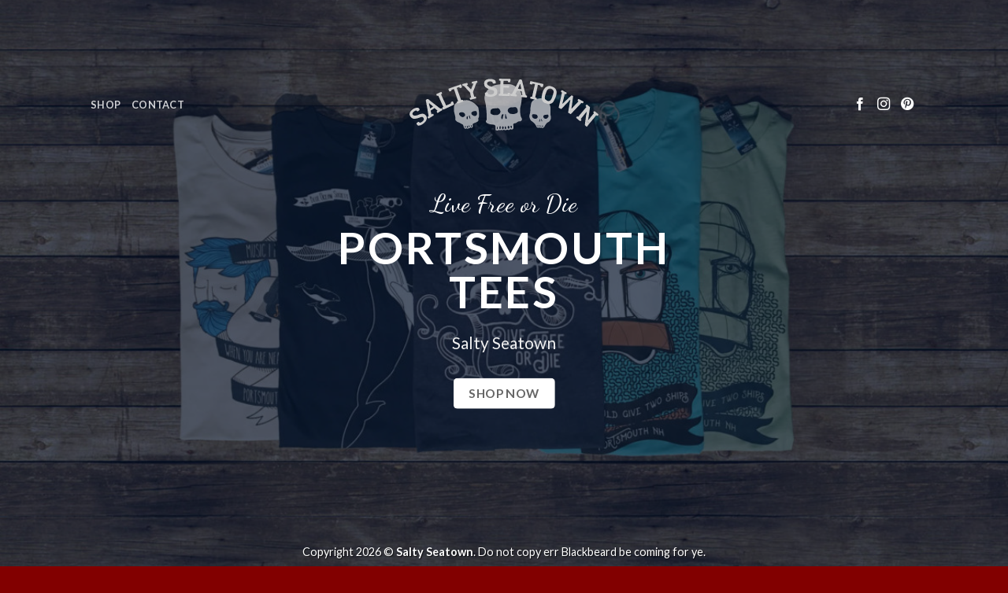

--- FILE ---
content_type: text/html; charset=UTF-8
request_url: https://www.saltyseatown.com/
body_size: 11205
content:
<!DOCTYPE html>
<!--[if IE 9 ]> <html lang="en-US" class="ie9 loading-site no-js"> <![endif]-->
<!--[if IE 8 ]> <html lang="en-US" class="ie8 loading-site no-js"> <![endif]-->
<!--[if (gte IE 9)|!(IE)]><!--><html lang="en-US" class="loading-site no-js"> <!--<![endif]-->
<head>
	<meta charset="UTF-8" />
	<meta name="viewport" content="width=device-width, initial-scale=1.0, maximum-scale=1.0, user-scalable=no" />

	<link rel="profile" href="http://gmpg.org/xfn/11" />
	<link rel="pingback" href="https://www.saltyseatown.com/xmlrpc.php" />

					<script>document.documentElement.className = document.documentElement.className + ' yes-js js_active js'</script>
			<script>(function(html){html.className = html.className.replace(/\bno-js\b/,'js')})(document.documentElement);</script>
<meta name='robots' content='index, follow, max-image-preview:large, max-snippet:-1, max-video-preview:-1' />

	<!-- This site is optimized with the Yoast SEO plugin v26.5 - https://yoast.com/wordpress/plugins/seo/ -->
	<title>Portsmouth Tees, Graphic T-Shirts, Printed Goods - Salty Seatown</title>
	<link rel="canonical" href="https://www.saltyseatown.com/" />
	<meta property="og:locale" content="en_US" />
	<meta property="og:type" content="website" />
	<meta property="og:title" content="Portsmouth Tees, Graphic T-Shirts, Printed Goods - Salty Seatown" />
	<meta property="og:url" content="https://www.saltyseatown.com/" />
	<meta property="og:site_name" content="Salty Seatown" />
	<meta property="article:modified_time" content="2022-07-04T16:45:49+00:00" />
	<meta property="og:image" content="https://www.saltyseatown.com/wp-content/uploads/2017/12/lineup-hero.jpg" />
	<meta property="og:image:width" content="2049" />
	<meta property="og:image:height" content="1377" />
	<meta property="og:image:type" content="image/jpeg" />
	<meta name="twitter:card" content="summary_large_image" />
	<script type="application/ld+json" class="yoast-schema-graph">{"@context":"https://schema.org","@graph":[{"@type":"WebPage","@id":"https://www.saltyseatown.com/","url":"https://www.saltyseatown.com/","name":"Portsmouth Tees, Graphic T-Shirts, Printed Goods - Salty Seatown","isPartOf":{"@id":"https://www.saltyseatown.com/#website"},"primaryImageOfPage":{"@id":"https://www.saltyseatown.com/#primaryimage"},"image":{"@id":"https://www.saltyseatown.com/#primaryimage"},"thumbnailUrl":"https://www.saltyseatown.com/wp-content/uploads/2017/12/lineup-hero.jpg","datePublished":"2016-08-09T14:09:04+00:00","dateModified":"2022-07-04T16:45:49+00:00","breadcrumb":{"@id":"https://www.saltyseatown.com/#breadcrumb"},"inLanguage":"en-US","potentialAction":[{"@type":"ReadAction","target":["https://www.saltyseatown.com/"]}]},{"@type":"ImageObject","inLanguage":"en-US","@id":"https://www.saltyseatown.com/#primaryimage","url":"https://www.saltyseatown.com/wp-content/uploads/2017/12/lineup-hero.jpg","contentUrl":"https://www.saltyseatown.com/wp-content/uploads/2017/12/lineup-hero.jpg","width":2049,"height":1377},{"@type":"BreadcrumbList","@id":"https://www.saltyseatown.com/#breadcrumb","itemListElement":[{"@type":"ListItem","position":1,"name":"Home"}]},{"@type":"WebSite","@id":"https://www.saltyseatown.com/#website","url":"https://www.saltyseatown.com/","name":"Salty Seatown","description":"Graphic Tees Portsmouth NH","potentialAction":[{"@type":"SearchAction","target":{"@type":"EntryPoint","urlTemplate":"https://www.saltyseatown.com/?s={search_term_string}"},"query-input":{"@type":"PropertyValueSpecification","valueRequired":true,"valueName":"search_term_string"}}],"inLanguage":"en-US"}]}</script>
	<!-- / Yoast SEO plugin. -->


<link rel="alternate" type="application/rss+xml" title="Salty Seatown &raquo; Feed" href="https://www.saltyseatown.com/feed/" />
<link rel="alternate" type="application/rss+xml" title="Salty Seatown &raquo; Comments Feed" href="https://www.saltyseatown.com/comments/feed/" />
<link rel="alternate" title="oEmbed (JSON)" type="application/json+oembed" href="https://www.saltyseatown.com/wp-json/oembed/1.0/embed?url=https%3A%2F%2Fwww.saltyseatown.com%2F" />
<link rel="alternate" title="oEmbed (XML)" type="text/xml+oembed" href="https://www.saltyseatown.com/wp-json/oembed/1.0/embed?url=https%3A%2F%2Fwww.saltyseatown.com%2F&#038;format=xml" />
<style id='wp-img-auto-sizes-contain-inline-css' type='text/css'>
img:is([sizes=auto i],[sizes^="auto," i]){contain-intrinsic-size:3000px 1500px}
/*# sourceURL=wp-img-auto-sizes-contain-inline-css */
</style>
<style id='wp-emoji-styles-inline-css' type='text/css'>

	img.wp-smiley, img.emoji {
		display: inline !important;
		border: none !important;
		box-shadow: none !important;
		height: 1em !important;
		width: 1em !important;
		margin: 0 0.07em !important;
		vertical-align: -0.1em !important;
		background: none !important;
		padding: 0 !important;
	}
/*# sourceURL=wp-emoji-styles-inline-css */
</style>
<link rel='stylesheet' id='contact-form-7-css' href='https://www.saltyseatown.com/wp-content/plugins/contact-form-7/includes/css/styles.css?ver=6.1.4' type='text/css' media='all' />
<style id='woocommerce-inline-inline-css' type='text/css'>
.woocommerce form .form-row .required { visibility: visible; }
/*# sourceURL=woocommerce-inline-inline-css */
</style>
<link rel='stylesheet' id='flatsome-icons-css' href='https://www.saltyseatown.com/wp-content/themes/flatsome/assets/css/fl-icons.css?ver=3.3' type='text/css' media='all' />
<link rel='stylesheet' id='flatsome-woocommerce-wishlist-css' href='https://www.saltyseatown.com/wp-content/themes/flatsome/inc/integrations/wc-yith-wishlist/wishlist.css?ver=3.3' type='text/css' media='all' />
<link rel='stylesheet' id='flatsome-main-css' href='https://www.saltyseatown.com/wp-content/themes/flatsome/assets/css/flatsome.css?ver=3.3.4' type='text/css' media='all' />
<link rel='stylesheet' id='flatsome-shop-css' href='https://www.saltyseatown.com/wp-content/themes/flatsome/assets/css/flatsome-shop.css?ver=3.3.4' type='text/css' media='all' />
<link rel='stylesheet' id='flatsome-style-css' href='https://www.saltyseatown.com/wp-content/themes/flatsome-child/style.css?ver=3.3.4' type='text/css' media='all' />
<link rel='stylesheet' id='custom-css-css' href='https://www.saltyseatown.com/wp-content/plugins/theme-customisations-master/custom/style.css?ver=6.9' type='text/css' media='all' />
<script type="text/javascript">
            window._nslDOMReady = (function () {
                const executedCallbacks = new Set();
            
                return function (callback) {
                    /**
                    * Third parties might dispatch DOMContentLoaded events, so we need to ensure that we only run our callback once!
                    */
                    if (executedCallbacks.has(callback)) return;
            
                    const wrappedCallback = function () {
                        if (executedCallbacks.has(callback)) return;
                        executedCallbacks.add(callback);
                        callback();
                    };
            
                    if (document.readyState === "complete" || document.readyState === "interactive") {
                        wrappedCallback();
                    } else {
                        document.addEventListener("DOMContentLoaded", wrappedCallback);
                    }
                };
            })();
        </script><script type="text/javascript" src="https://www.saltyseatown.com/wp-includes/js/jquery/jquery.min.js?ver=3.7.1" id="jquery-core-js"></script>
<script type="text/javascript" src="https://www.saltyseatown.com/wp-includes/js/jquery/jquery-migrate.min.js?ver=3.4.1" id="jquery-migrate-js"></script>
<script type="text/javascript" src="https://www.saltyseatown.com/wp-content/plugins/woocommerce/assets/js/jquery-blockui/jquery.blockUI.min.js?ver=2.7.0-wc.10.4.3" id="wc-jquery-blockui-js" defer="defer" data-wp-strategy="defer"></script>
<script type="text/javascript" id="wc-add-to-cart-js-extra">
/* <![CDATA[ */
var wc_add_to_cart_params = {"ajax_url":"/wp-admin/admin-ajax.php","wc_ajax_url":"/?wc-ajax=%%endpoint%%","i18n_view_cart":"View cart","cart_url":"https://www.saltyseatown.com/cart/","is_cart":"","cart_redirect_after_add":"no"};
//# sourceURL=wc-add-to-cart-js-extra
/* ]]> */
</script>
<script type="text/javascript" src="https://www.saltyseatown.com/wp-content/plugins/woocommerce/assets/js/frontend/add-to-cart.min.js?ver=10.4.3" id="wc-add-to-cart-js" defer="defer" data-wp-strategy="defer"></script>
<script type="text/javascript" src="https://www.saltyseatown.com/wp-content/plugins/woocommerce/assets/js/js-cookie/js.cookie.min.js?ver=2.1.4-wc.10.4.3" id="wc-js-cookie-js" defer="defer" data-wp-strategy="defer"></script>
<script type="text/javascript" id="woocommerce-js-extra">
/* <![CDATA[ */
var woocommerce_params = {"ajax_url":"/wp-admin/admin-ajax.php","wc_ajax_url":"/?wc-ajax=%%endpoint%%","i18n_password_show":"Show password","i18n_password_hide":"Hide password"};
//# sourceURL=woocommerce-js-extra
/* ]]> */
</script>
<script type="text/javascript" src="https://www.saltyseatown.com/wp-content/plugins/woocommerce/assets/js/frontend/woocommerce.min.js?ver=10.4.3" id="woocommerce-js" defer="defer" data-wp-strategy="defer"></script>
<script type="text/javascript" src="https://www.saltyseatown.com/wp-content/plugins/theme-customisations-master/custom/custom.js?ver=6.9" id="custom-js-js"></script>
<link rel="https://api.w.org/" href="https://www.saltyseatown.com/wp-json/" /><link rel="alternate" title="JSON" type="application/json" href="https://www.saltyseatown.com/wp-json/wp/v2/pages/75" /><link rel="EditURI" type="application/rsd+xml" title="RSD" href="https://www.saltyseatown.com/xmlrpc.php?rsd" />
<meta name="generator" content="WordPress 6.9" />
<meta name="generator" content="WooCommerce 10.4.3" />
<link rel='shortlink' href='https://www.saltyseatown.com/' />
<style>.bg{opacity: 0; transition: opacity 1s; -webkit-transition: opacity 1s;} .bg-loaded{opacity: 1;}</style><!--[if IE]><link rel="stylesheet" type="text/css" href="https://www.saltyseatown.com/wp-content/themes/flatsome/assets/css/ie-fallback.css"><script src="//html5shim.googlecode.com/svn/trunk/html5.js"></script><script>var head = document.getElementsByTagName('head')[0],style = document.createElement('style');style.type = 'text/css';style.styleSheet.cssText = ':before,:after{content:none !important';head.appendChild(style);setTimeout(function(){head.removeChild(style);}, 0);</script><script src="https://www.saltyseatown.com/wp-content/themes/flatsome/assets/libs/ie-flexibility.js"></script><![endif]-->    <script type="text/javascript">
    WebFontConfig = {
      google: { families: [ "Lato:regular,700","Lato:regular,400","Lato:regular,700","Dancing+Script", ] }
    };
    (function() {
      var wf = document.createElement('script');
      wf.src = 'https://ajax.googleapis.com/ajax/libs/webfont/1/webfont.js';
      wf.type = 'text/javascript';
      wf.async = 'true';
      var s = document.getElementsByTagName('script')[0];
      s.parentNode.insertBefore(wf, s);
    })(); </script>
  	<noscript><style>.woocommerce-product-gallery{ opacity: 1 !important; }</style></noscript>
	<meta name="google-site-verification" content="gpnKJZ-aGlBvl3Gpq-L2CVtUOfi1m5qwm6heEdNbn3M" /><link rel="icon" href="https://www.saltyseatown.com/wp-content/uploads/2017/05/cropped-site-icon-1-32x32.png" sizes="32x32" />
<link rel="icon" href="https://www.saltyseatown.com/wp-content/uploads/2017/05/cropped-site-icon-1-192x192.png" sizes="192x192" />
<link rel="apple-touch-icon" href="https://www.saltyseatown.com/wp-content/uploads/2017/05/cropped-site-icon-1-180x180.png" />
<meta name="msapplication-TileImage" content="https://www.saltyseatown.com/wp-content/uploads/2017/05/cropped-site-icon-1-270x270.png" />
<style id="custom-css" type="text/css">:root {--primary-color: #446084;}/* Site Width */.header-main{height: 100px}#logo img{max-height: 100px}#logo{width:243px;}#logo img{padding:5px 0;}.header-bottom{min-height: 55px}.header-top{min-height: 20px}.transparent .header-main{height: 265px}.transparent #logo img{max-height: 265px}.has-transparent + .page-title:first-of-type,.has-transparent + #main > .page-title,.has-transparent + #main > div > .page-title,.has-transparent + #main .page-header-wrapper:first-of-type .page-title{padding-top: 265px;}.header.show-on-scroll,.stuck .header-main{height:70px!important}.stuck #logo img{max-height: 70px!important}.header-bg-color, .header-wrapper {background-color: rgba(3,47,66,0.81)}.header-bottom {background-color: #f1f1f1}.stuck .header-main .nav > li > a{line-height: 50px }@media (max-width: 549px) {.header-main{height: 70px}#logo img{max-height: 70px}}.nav-dropdown{font-size:100%}/* Background Color */[data-icon-label]:after, .secondary.is-underline:hover,.secondary.is-outline:hover,.icon-label,.button.secondary:not(.is-outline),.button.alt:not(.is-outline), .badge-inner.on-sale, .button.checkout, .single_add_to_cart_button{ background-color:#D0FF00; }/* Color */.secondary.is-underline,.secondary.is-link, .secondary.is-outline,.stars a.active, .star-rating:before, .woocommerce-page .star-rating:before,.star-rating span:before, .color-secondary{color: #D0FF00}/* Color !important */[data-text-color="secondary"]{color: #D0FF00!important;}/* Border */.secondary.is-outline:hover{border-color:#D0FF00}.success.is-underline:hover,.success.is-outline:hover,.success{background-color: #AAE045}.success-color, .success.is-link, .success.is-outline{color: #AAE045;}.success-border{border-color: #AAE045!important;}body{font-family:"Lato", sans-serif}body{font-weight: 400}.nav > li > a {font-family:"Lato", sans-serif;}.nav > li > a {font-weight: 700;}h1,h2,h3,h4,h5,h6,.heading-font, .off-canvas-center .nav-sidebar.nav-vertical > li > a{font-family: "Lato", sans-serif;}h1,h2,h3,h4,h5,h6,.heading-font,.banner h1,.banner h2{font-weight: 700;}.alt-font{font-family: "Dancing Script", sans-serif;}.header:not(.transparent) .header-nav.nav > li > a {color: #FFFFFF;}.header:not(.transparent) .header-nav.nav > li > a:hover,.header:not(.transparent) .header-nav.nav > li.active > a,.header:not(.transparent) .header-nav.nav > li.current > a,.header:not(.transparent) .header-nav.nav > li > a.active,.header:not(.transparent) .header-nav.nav > li > a.current{color: #CECECE;}.header-nav.nav-line-bottom > li > a:before,.header-nav.nav-line-grow > li > a:before,.header-nav.nav-line > li > a:before,.header-nav.nav-box > li > a:hover,.header-nav.nav-box > li.active > a,.header-nav.nav-pills > li > a:hover,.header-nav.nav-pills > li.active > a{color:#FFF!important;background-color: #CECECE;}@media screen and (min-width: 550px){.products .box-vertical .box-image{min-width: 247px!important;width: 247px!important;}}.footer-2{background-color: #777777}.absolute-footer, html{background-color: #820000}.label-new.menu-item > a:after{content:"New";}.label-hot.menu-item > a:after{content:"Hot";}.label-sale.menu-item > a:after{content:"Sale";}.label-popular.menu-item > a:after{content:"Popular";}</style><link rel='stylesheet' id='wc-blocks-style-css' href='https://www.saltyseatown.com/wp-content/plugins/woocommerce/assets/client/blocks/wc-blocks.css?ver=wc-10.4.3' type='text/css' media='all' />
</head>

<body class="home wp-singular page-template page-template-page-transparent-header-light page-template-page-transparent-header-light-php page page-id-75 page-child parent-pageid-108 wp-theme-flatsome wp-child-theme-flatsome-child theme-flatsome woocommerce-no-js lightbox nav-dropdown-has-arrow">


<a class="skip-link screen-reader-text" href="#main">Skip to content</a>

<div id="wrapper">


<header id="header" class="header transparent has-transparent has-sticky sticky-shrink">
   <div class="header-wrapper">
	<div id="masthead" class="header-main show-logo-center nav-dark">
      <div class="header-inner flex-row container logo-center medium-logo-center" role="navigation">

          <!-- Logo -->
          <div id="logo" class="flex-col logo">
            <!-- Header logo -->
<a href="https://www.saltyseatown.com/" title="Salty Seatown - Graphic Tees Portsmouth NH" rel="home">
    <img width="243" height="100" src="https://www.saltyseatown.com/wp-content/uploads/2017/05/ss-logo.png" class="header_logo header-logo" alt="Salty Seatown"/><img  width="243" height="100" src="https://www.saltyseatown.com/wp-content/uploads/2017/11/ss-logo-light.png" class="header-logo-dark" alt="Salty Seatown"/></a>
          </div>

          <!-- Mobile Left Elements -->
          <div class="flex-col show-for-medium flex-left">
            <ul class="mobile-nav nav nav-left ">
              <li class="nav-icon has-icon">
  		<a href="#" data-open="#main-menu" data-pos="left" data-bg="main-menu-overlay" data-color="" class="is-small" aria-controls="main-menu" aria-expanded="false">
		
		  <i class="icon-menu" ></i>
		  		</a>
	</li>            </ul>
          </div>

          <!-- Left Elements -->
          <div class="flex-col hide-for-medium flex-left
            ">
            <ul class="header-nav header-nav-main nav nav-left  nav-uppercase" >
              <li id="menu-item-504" class="menu-item menu-item-type-custom menu-item-object-custom  menu-item-504"><a href="http://saltyseatown.square.site/" class="nav-top-link">Shop</a></li>
<li id="menu-item-320" class="menu-item menu-item-type-post_type menu-item-object-page  menu-item-320"><a href="https://www.saltyseatown.com/elements/pages/contact/" class="nav-top-link">Contact</a></li>
            </ul>
          </div>

          <!-- Right Elements -->
          <div class="flex-col hide-for-medium flex-right">
            <ul class="header-nav header-nav-main nav nav-right  nav-uppercase">
              <li class="html header-social-icons ml-0">
	    <div class="social-icons follow-icons " >
    	    	    	<a href="http://facebook.com/saltyseatown" target="_blank" data-label="Facebook"  rel="nofollow" class="icon plain facebook tooltip" title="Follow on Facebook"><i class="icon-facebook" ></i>    	</a>
						    <a href="https://instagram.com/saltyseatown/" target="_blank" rel="nofollow" data-label="Instagram" class="icon plain  instagram tooltip" title="Follow on Instagram"><i class="icon-instagram" ></i>		   </a>
												       <a href="https://www.pinterest.com/saltyseatown/" target="_blank" rel="nofollow"  data-label="Pinterest"  class="icon plain  pinterest tooltip" title="Follow on Pinterest"><i class="icon-pinterest" ></i>		       </a>
																     </div>

	</li>            </ul>
          </div>

          <!-- Mobile Right Elements -->
          <div class="flex-col show-for-medium flex-right">
            <ul class="mobile-nav nav nav-right ">
              <li class="html header-social-icons ml-0">
	    <div class="social-icons follow-icons " >
    	    	    	<a href="http://facebook.com/saltyseatown" target="_blank" data-label="Facebook"  rel="nofollow" class="icon plain facebook tooltip" title="Follow on Facebook"><i class="icon-facebook" ></i>    	</a>
						    <a href="https://instagram.com/saltyseatown/" target="_blank" rel="nofollow" data-label="Instagram" class="icon plain  instagram tooltip" title="Follow on Instagram"><i class="icon-instagram" ></i>		   </a>
												       <a href="https://www.pinterest.com/saltyseatown/" target="_blank" rel="nofollow"  data-label="Pinterest"  class="icon plain  pinterest tooltip" title="Follow on Pinterest"><i class="icon-pinterest" ></i>		       </a>
																     </div>

	</li>            </ul>
          </div>

      </div><!-- .header-inner -->
     
            <!-- Header divider -->
      <div class="container"><div class="top-divider full-width"></div></div>
      </div><!-- .header-main -->
<div class="header-bg-container fill"><div class="header-bg-image fill"></div><div class="header-bg-color fill"></div></div><!-- .header-bg-container -->   </div><!-- header-wrapper-->
</header>


<main id="main" class="">


<div id="content" role="main">
			
				
  <div class="banner has-hover is-full-height" id="banner-1678211750">
          <div class="banner-inner fill">
        <div class="banner-bg fill" >
            <div class="bg fill bg-fill "></div>
                        <div class="overlay"></div>            
                    </div><!-- bg-layers -->
        <div class="banner-layers container">
            <div class="fill banner-link"></div>            
   <div id="text-box-498555317" class="text-box banner-layer x50 md-x50 lg-x50 y50 md-y50 lg-y50 res-text">
                                <div class="text dark">
              
              <div class="text-inner text-center">
                  
<h3 class="alt-font">Live Free or Die</h3>
<h1 class="uppercase"><strong>PORTSMOUTH TEES</strong></h1>
<p class="lead">Salty Seatown</p>
<p><!-- h6>Use Promocode: LiveFreeorDie</h6 -->
<a href="http://saltyseatown.square.site/" target="_blank" class="button white box-shadow-4-hover"  style="border-radius:5px;">
    <span>Shop now</span>
  </a>

              </div>
           </div><!-- text-box-inner -->
                            
<style scope="scope">

#text-box-498555317 {
  margin: 30px 0px 30px 0px;
  width: 87%;
}
#text-box-498555317 .text {
  font-size: 125%;
}


@media (min-width:550px) {

  #text-box-498555317 {
    width: 53%;
  }
  #text-box-498555317 .text {
    font-size: 100%;
  }

}
</style>
    </div><!-- text-box -->
 
        </div><!-- .banner-layers -->
      </div><!-- .banner-inner -->

            
<style scope="scope">

#banner-1678211750 {
  padding-top: 100%;
}
#banner-1678211750 .bg.bg-loaded {
  background-image: url(https://www.saltyseatown.com/wp-content/uploads/2017/12/lineup-hero2-1-1190x800.jpg);
}
#banner-1678211750 .overlay {
  background-color: rgba(0, 17, 43, 0.69);
}
</style>
  </div><!-- .banner -->


<div class="gap-element" style="display:block; height:auto; padding-top:30px" class="clearfix"></div>
<div class="row"  id="row-274362958">
<div class="col medium-6 small-12 large-6"  ><div class="col-inner"  >

  <div class="banner has-hover" id="banner-1175269850">
          <div class="banner-inner fill">
        <div class="banner-bg fill" >
            <div class="bg fill bg-fill "></div>
                        <div class="overlay"></div>            
                    </div><!-- bg-layers -->
        <div class="banner-layers container">
            <div class="fill banner-link"></div>            
   <div id="text-box-1097865003" class="text-box banner-layer x50 md-x50 lg-x50 y50 md-y50 lg-y50 res-text">
                                <div class="text dark">
              
              <div class="text-inner text-center">
                  
<h2 class="uppercase"><strong>MENS</strong></h2>
<a href="http://saltyseatown.square.site/" target="_blank" class="button white is-outline is-larger box-shadow-4-hover"  style="border-radius:5px;">
    <span>Shop now</span>
  </a>

              </div>
           </div><!-- text-box-inner -->
                            
<style scope="scope">

#text-box-1097865003 {
  width: 80%;
}
#text-box-1097865003 .text {
  font-size: 100%;
}
</style>
    </div><!-- text-box -->
 
        </div><!-- .banner-layers -->
      </div><!-- .banner-inner -->

            
<style scope="scope">

#banner-1175269850 {
  padding-top: 300px;
}
#banner-1175269850 .bg.bg-loaded {
  background-image: url(https://www.saltyseatown.com/wp-content/uploads/2017/04/pexels-photo-298846_lores-1024x683.jpg);
}
#banner-1175269850 .overlay {
  background-color: rgba(0, 0, 0, 0.2);
}
</style>
  </div><!-- .banner -->


</div></div>
<div class="col medium-6 small-12 large-6"  ><div class="col-inner"  >

  <div class="banner has-hover" id="banner-1500712166">
          <div class="banner-inner fill">
        <div class="banner-bg fill" >
            <div class="bg fill bg-fill "></div>
                        <div class="overlay"></div>            
                    </div><!-- bg-layers -->
        <div class="banner-layers container">
            <div class="fill banner-link"></div>            
   <div id="text-box-272941566" class="text-box banner-layer x50 md-x50 lg-x50 y50 md-y50 lg-y50 res-text">
                                <div class="text dark">
              
              <div class="text-inner text-center">
                  
<h2 class="uppercase"><strong>WOMENS</strong></h2>
<a href="http://saltyseatown.square.site/" target="_blank" class="button white is-outline is-larger box-shadow-4-hover"  style="border-radius:5px;">
    <span>Shop now</span>
  </a>

              </div>
           </div><!-- text-box-inner -->
                            
<style scope="scope">

#text-box-272941566 {
  width: 80%;
}
#text-box-272941566 .text {
  font-size: 100%;
}
</style>
    </div><!-- text-box -->
 
        </div><!-- .banner-layers -->
      </div><!-- .banner-inner -->

            
<style scope="scope">

#banner-1500712166 {
  padding-top: 300px;
}
#banner-1500712166 .bg.bg-loaded {
  background-image: url(https://www.saltyseatown.com/wp-content/uploads/2017/06/womens-cat.jpg);
}
#banner-1500712166 .overlay {
  background-color: rgba(0, 0, 0, 0.2);
}
</style>
  </div><!-- .banner -->


</div></div>
</div>
<div class="container section-title-container" style="margin-bottom:0px;"><h3 class="section-title section-title-normal"><b></b><span class="section-title-main" style="font-size:75%;"><i class="icon-instagram" ></i>instagram</span><b></b><a href="https://www.instagram.com/saltyseatown" target="">#SALTYSEATOWN<i class="icon-angle-right" ></i></a></h3></div><!-- .section-title -->
Instagram did not return a 200.
<div class="container section-title-container" style="margin-bottom:0px;"><h3 class="section-title section-title-center"><b></b><span class="section-title-main" style="font-size:140%;">Where ARE WE right now?</span><b></b></h3></div><!-- .section-title -->

	<script type="text/javascript">
  jQuery( document ).ready(function() {
    function initialize() {
        var styles = {
            'flatsome':  [{
            "featureType": "administrative",
            "stylers": [
              { "visibility": "on" }
            ]
          },
          {
            "featureType": "road",
            "stylers": [
              { "visibility": "on" },
              { "hue": "#00dbff" }
            ]
          },
          {
            "stylers": [
			  { "visibility": "on" },
			  { "hue": "#00dbff" },
			  { "saturation": -67 }
            ]
          }
        ]};

        var myLatlng = new google.maps.LatLng(43.07666, -70.75871);
        var myOptions = {
            zoom: 17,
            center: myLatlng,
            mapTypeId: google.maps.MapTypeId.ROADMAP,
            disableDefaultUI: true,
            mapTypeId: 'flatsome',
            draggable: true,
            zoomControl: true,
            zoomControlOptions: {
              position: google.maps.ControlPosition.TOP_LEFT
            },
      			// panControl: true,
            // panControlOptions: {
            //   position: google.maps.ControlPosition.TOP_LEFT
            // },
      			mapTypeControl: false,
            mapTypeControlOptions: {
              position: google.maps.ControlPosition.TOP_LEFT
            },
      			// scaleControl: true,
            // scaleControlOptions: {
            //   position: google.maps.ControlPosition.TOP_LEFT
            // },
      			streetViewControl: true,
            streetViewControlOptions: {
              position: google.maps.ControlPosition.TOP_LEFT
            },
      			// overviewMapControl: true,
            // overviewMapControlOptions: {
            //   position: google.maps.ControlPosition.TOP_LEFT
            // },
            scrollwheel: false,
            disableDoubleClickZoom: true
        }
        var map = new google.maps.Map(document.getElementById("map-1132742809-inner"), myOptions);
        var styledMapType = new google.maps.StyledMapType(styles['flatsome'], {name: 'flatsome'});
        map.mapTypes.set('flatsome', styledMapType);

        var marker = new google.maps.Marker({
            position: myLatlng,
            map: map,
            title:""
        });
    }

    google.maps.event.addDomListener(window, 'load', initialize);
    google.maps.event.addDomListener(window, 'resize', initialize);
    });
    </script>

    <div class="google-map relative mb" id="map-1132742809">
        <div class="map-height" id="map-1132742809-inner"></div>
        <div id="map_overlay_top"></div>
        <div id="map_overlay_bottom"></div>
                  <div class="map_inner map-inner last-reset absolute x100 md-x80 lg-x80 y100 md-y50 lg-y50">
              
<div class="row row-collapse row-divided"  id="row-1400678577">
<div class="col medium-3 small-12 large-3"  ><div class="col-inner"  >
    <div class="img has-hover x md-x lg-x y md-y lg-y" id="image_1908195414">
                <div class="img-inner dark" >
        <img decoding="async" width="125" height="125" src="https://www.saltyseatown.com/wp-content/uploads/2017/10/off-piste-125x125.jpg" class="attachment-large size-large" alt="" srcset="https://www.saltyseatown.com/wp-content/uploads/2017/10/off-piste-125x125.jpg 125w, https://www.saltyseatown.com/wp-content/uploads/2017/10/off-piste-125x125-114x114.jpg 114w" sizes="(max-width: 125px) 100vw, 125px" />                
            </div>
                   
<style scope="scope">

#image_1908195414 {
  width: 85%;
}
</style>
    </div>
    
</div></div>
<div class="col medium-9 small-12 large-9"  ><div class="col-inner text-left" style="padding:0px 0px 0px 10px;" >
<p><span style="font-size: 130%;">Find us at Off Piste @ 37 Congress St, Portsmouth NH or Shop Online!</span></p>
</div></div>

<style scope="scope">

</style>
</div>
         </div>
       
       
<style scope="scope">

#map-1132742809 .map-inner {
  background-color: rgba(255, 255, 255, 0.92);
  max-width: 100%;
}
#map-1132742809 .map-height {
  height: 420px;
}


@media (min-width:550px) {

  #map-1132742809 .map-inner {
    max-width: 40%;
  }

}


@media (min-width:850px) {

  #map-1132742809 .map-inner {
    max-width: 25%;
  }

}
</style>
    </div><!-- .map -->

	
			
			</div>



</main><!-- #main -->

<footer id="footer" class="footer-wrapper">

	<div class="absolute-footer fixed dark nav-dark text-center">
		<div class="footer-primary">
				<div class="copyright-footer">
					Copyright 2026 &copy; <strong>Salty Seatown</strong>. Do not copy err Blackbeard be coming for ye.				</div>
		</div>
</div><!-- .absolute-footer --><a href="#top" class="back-to-top button invert plain is-outline hide-for-medium icon circle fixed bottom z-1" id="top-link"><i class="icon-angle-up" ></i></a>

</footer><!-- .footer-wrapper -->

</div><!-- #wrapper -->

<!-- Mobile Sidebar -->
<div id="main-menu" class="mobile-sidebar no-scrollbar mfp-hide">
    <div class="sidebar-menu no-scrollbar ">
        <ul class="nav nav-sidebar  nav-vertical nav-uppercase">
              <li class="header-search-form search-form html relative has-icon">
	<div class="header-search-form-wrapper">
		<div class="searchform-wrapper ux-search-box relative form- is-normal"><form method="get" class="searchform" action="https://www.saltyseatown.com/" role="search">
		<div class="flex-row relative">
									<div class="flex-col flex-grow">
			  <input type="search" class="search-field mb-0" name="s" value="" placeholder="Search&hellip;" />
		    <input type="hidden" name="post_type" value="product" />
        			</div><!-- .flex-col -->
			<div class="flex-col">
				<button type="submit" class="ux-search-submit submit-button secondary button icon mb-0">
					<i class="icon-search" ></i>				</button>
			</div><!-- .flex-col -->
		</div><!-- .flex-row -->
	 <div class="live-search-results text-left z-top"></div>
</form>
</div>	</div>
</li><li class="menu-item menu-item-type-custom menu-item-object-custom menu-item-504"><a href="http://saltyseatown.square.site/" class="nav-top-link">Shop</a></li>
<li class="menu-item menu-item-type-post_type menu-item-object-page menu-item-320"><a href="https://www.saltyseatown.com/elements/pages/contact/" class="nav-top-link">Contact</a></li>
<li class="account-item has-icon menu-item">
<a href="https://www.saltyseatown.com/?page_id=10"
    class="nav-top-link nav-top-not-logged-in">
    <span class="header-account-title">
    Login  </span>
</a><!-- .account-login-link -->

</li>
<li class="header-newsletter-item has-icon">

  <a href="#header-newsletter-signup" class="tooltip" title="Sign up for Newsletter">

    <i class="icon-envelop"></i>
    <span class="header-newsletter-title">
      Newsletter    </span>
  </a><!-- .newsletter-link -->

</li><li class="html header-social-icons ml-0">
	    <div class="social-icons follow-icons " >
    	    	    	<a href="http://facebook.com/saltyseatown" target="_blank" data-label="Facebook"  rel="nofollow" class="icon plain facebook tooltip" title="Follow on Facebook"><i class="icon-facebook" ></i>    	</a>
						    <a href="https://instagram.com/saltyseatown/" target="_blank" rel="nofollow" data-label="Instagram" class="icon plain  instagram tooltip" title="Follow on Instagram"><i class="icon-instagram" ></i>		   </a>
												       <a href="https://www.pinterest.com/saltyseatown/" target="_blank" rel="nofollow"  data-label="Pinterest"  class="icon plain  pinterest tooltip" title="Follow on Pinterest"><i class="icon-pinterest" ></i>		       </a>
																     </div>

	</li>        </ul>
    </div><!-- inner -->
</div><!-- #mobile-menu -->
<script type="speculationrules">
{"prefetch":[{"source":"document","where":{"and":[{"href_matches":"/*"},{"not":{"href_matches":["/wp-*.php","/wp-admin/*","/wp-content/uploads/*","/wp-content/*","/wp-content/plugins/*","/wp-content/themes/flatsome-child/*","/wp-content/themes/flatsome/*","/*\\?(.+)"]}},{"not":{"selector_matches":"a[rel~=\"nofollow\"]"}},{"not":{"selector_matches":".no-prefetch, .no-prefetch a"}}]},"eagerness":"conservative"}]}
</script>
    <div id="login-form-popup" class="lightbox-content mfp-hide">
      

<div class="woocommerce-notices-wrapper"></div>
<div class="account-container lightbox-inner">

<div class="account-login-inner">

		<h3 class="uppercase">Login</h3>

		<form method="post" class="login">

						
			<p class="woocommerce-FormRow woocommerce-FormRow--wide form-row form-row-wide">
				<label for="username">Username or email address <span class="required">*</span></label>
				<input type="text" class="woocommerce-Input woocommerce-Input--text input-text" name="username" id="username" value="" />
			</p>
			
			<p class="woocommerce-FormRow woocommerce-FormRow--wide form-row form-row-wide">
				<label for="password">Password <span class="required">*</span></label>
				<input class="woocommerce-Input woocommerce-Input--text input-text" type="password" name="password" id="password" />
			</p>

			
			
			<p class="form-row">
				<input type="hidden" id="_wpnonce" name="_wpnonce" value="0920cae68d" /><input type="hidden" name="_wp_http_referer" value="/" />				<input type="submit" class="woocommerce-Button button" name="login" value="Login" />
				<label for="rememberme" class="inline">
					<input class="woocommerce-Input woocommerce-Input--checkbox" name="rememberme" type="checkbox" id="rememberme" value="forever" /> Remember me				</label>
			</p>
			<p class="woocommerce-LostPassword lost_password">
				<a href="https://www.saltyseatown.com/lost-password/?page_id=10">Lost your password?</a>
			</p>

			
		</form>
</div><!-- .login-inner -->


</div><!-- .account-login-container -->

      
<div class="my-account-header page-title normal-title
	">

	
	<div class="page-title-inner flex-row  container">
	  <div class="flex-col flex-grow text-center">
	  		
			<div class="text-center social-login">
			
			
		 	
		 			 	</div>

		 		  </div><!-- .flex-left -->
	</div><!-- flex-row -->
</div><!-- .page-title -->
    </div>
  	<script type='text/javascript'>
		(function () {
			var c = document.body.className;
			c = c.replace(/woocommerce-no-js/, 'woocommerce-js');
			document.body.className = c;
		})();
	</script>
	<script type="text/javascript" src="https://www.saltyseatown.com/wp-includes/js/dist/hooks.min.js?ver=dd5603f07f9220ed27f1" id="wp-hooks-js"></script>
<script type="text/javascript" src="https://www.saltyseatown.com/wp-includes/js/dist/i18n.min.js?ver=c26c3dc7bed366793375" id="wp-i18n-js"></script>
<script type="text/javascript" id="wp-i18n-js-after">
/* <![CDATA[ */
wp.i18n.setLocaleData( { 'text direction\u0004ltr': [ 'ltr' ] } );
//# sourceURL=wp-i18n-js-after
/* ]]> */
</script>
<script type="text/javascript" src="https://www.saltyseatown.com/wp-content/plugins/contact-form-7/includes/swv/js/index.js?ver=6.1.4" id="swv-js"></script>
<script type="text/javascript" id="contact-form-7-js-before">
/* <![CDATA[ */
var wpcf7 = {
    "api": {
        "root": "https:\/\/www.saltyseatown.com\/wp-json\/",
        "namespace": "contact-form-7\/v1"
    },
    "cached": 1
};
//# sourceURL=contact-form-7-js-before
/* ]]> */
</script>
<script type="text/javascript" src="https://www.saltyseatown.com/wp-content/plugins/contact-form-7/includes/js/index.js?ver=6.1.4" id="contact-form-7-js"></script>
<script type="text/javascript" src="https://www.saltyseatown.com/wp-content/themes/flatsome/inc/integrations/wc-yith-wishlist/wishlist.js?ver=6.9" id="flatsome-woocommerce-wishlist-js"></script>
<script type="text/javascript" src="https://www.saltyseatown.com/wp-content/themes/flatsome/inc/extensions/flatsome-live-search/flatsome-live-search.js?ver=3.3.4" id="flatsome-live-search-js"></script>
<script type="text/javascript" src="https://www.saltyseatown.com/wp-content/plugins/woocommerce/assets/js/sourcebuster/sourcebuster.min.js?ver=10.4.3" id="sourcebuster-js-js"></script>
<script type="text/javascript" id="wc-order-attribution-js-extra">
/* <![CDATA[ */
var wc_order_attribution = {"params":{"lifetime":1.0e-5,"session":30,"base64":false,"ajaxurl":"https://www.saltyseatown.com/wp-admin/admin-ajax.php","prefix":"wc_order_attribution_","allowTracking":true},"fields":{"source_type":"current.typ","referrer":"current_add.rf","utm_campaign":"current.cmp","utm_source":"current.src","utm_medium":"current.mdm","utm_content":"current.cnt","utm_id":"current.id","utm_term":"current.trm","utm_source_platform":"current.plt","utm_creative_format":"current.fmt","utm_marketing_tactic":"current.tct","session_entry":"current_add.ep","session_start_time":"current_add.fd","session_pages":"session.pgs","session_count":"udata.vst","user_agent":"udata.uag"}};
//# sourceURL=wc-order-attribution-js-extra
/* ]]> */
</script>
<script type="text/javascript" src="https://www.saltyseatown.com/wp-content/plugins/woocommerce/assets/js/frontend/order-attribution.min.js?ver=10.4.3" id="wc-order-attribution-js"></script>
<script type="text/javascript" src="https://www.saltyseatown.com/wp-includes/js/hoverIntent.min.js?ver=1.10.2" id="hoverIntent-js"></script>
<script type="text/javascript" id="flatsome-js-js-extra">
/* <![CDATA[ */
var flatsomeVars = {"ajaxurl":"https://www.saltyseatown.com/wp-admin/admin-ajax.php","rtl":"","sticky_height":"70"};
//# sourceURL=flatsome-js-js-extra
/* ]]> */
</script>
<script type="text/javascript" src="https://www.saltyseatown.com/wp-content/themes/flatsome/assets/js/flatsome.js?ver=3.3.4" id="flatsome-js-js"></script>
<script type="text/javascript" src="https://www.saltyseatown.com/wp-content/themes/flatsome/assets/js/woocommerce.js?ver=3.3.4" id="flatsome-theme-woocommerce-js-js"></script>
<script type="text/javascript" src="//maps.googleapis.com/maps/api/js?key=AIzaSyCfNiXetx6ZVW4S0LYJa54Igw0FB6zVIcw&amp;ver=3.3.4" id="flatsome-maps-js"></script>
<script type="text/javascript" id="zxcvbn-async-js-extra">
/* <![CDATA[ */
var _zxcvbnSettings = {"src":"https://www.saltyseatown.com/wp-includes/js/zxcvbn.min.js"};
//# sourceURL=zxcvbn-async-js-extra
/* ]]> */
</script>
<script type="text/javascript" src="https://www.saltyseatown.com/wp-includes/js/zxcvbn-async.min.js?ver=1.0" id="zxcvbn-async-js"></script>
<script type="text/javascript" id="password-strength-meter-js-extra">
/* <![CDATA[ */
var pwsL10n = {"unknown":"Password strength unknown","short":"Very weak","bad":"Weak","good":"Medium","strong":"Strong","mismatch":"Mismatch"};
//# sourceURL=password-strength-meter-js-extra
/* ]]> */
</script>
<script type="text/javascript" src="https://www.saltyseatown.com/wp-admin/js/password-strength-meter.min.js?ver=6.9" id="password-strength-meter-js"></script>
<script type="text/javascript" id="wc-password-strength-meter-js-extra">
/* <![CDATA[ */
var wc_password_strength_meter_params = {"min_password_strength":"3","stop_checkout":"","i18n_password_error":"Please enter a stronger password.","i18n_password_hint":"Hint: The password should be at least twelve characters long. To make it stronger, use upper and lower case letters, numbers, and symbols like ! \" ? $ % ^ & )."};
//# sourceURL=wc-password-strength-meter-js-extra
/* ]]> */
</script>
<script type="text/javascript" src="https://www.saltyseatown.com/wp-content/plugins/woocommerce/assets/js/frontend/password-strength-meter.min.js?ver=10.4.3" id="wc-password-strength-meter-js" defer="defer" data-wp-strategy="defer"></script>
<script id="wp-emoji-settings" type="application/json">
{"baseUrl":"https://s.w.org/images/core/emoji/17.0.2/72x72/","ext":".png","svgUrl":"https://s.w.org/images/core/emoji/17.0.2/svg/","svgExt":".svg","source":{"concatemoji":"https://www.saltyseatown.com/wp-includes/js/wp-emoji-release.min.js?ver=6.9"}}
</script>
<script type="module">
/* <![CDATA[ */
/*! This file is auto-generated */
const a=JSON.parse(document.getElementById("wp-emoji-settings").textContent),o=(window._wpemojiSettings=a,"wpEmojiSettingsSupports"),s=["flag","emoji"];function i(e){try{var t={supportTests:e,timestamp:(new Date).valueOf()};sessionStorage.setItem(o,JSON.stringify(t))}catch(e){}}function c(e,t,n){e.clearRect(0,0,e.canvas.width,e.canvas.height),e.fillText(t,0,0);t=new Uint32Array(e.getImageData(0,0,e.canvas.width,e.canvas.height).data);e.clearRect(0,0,e.canvas.width,e.canvas.height),e.fillText(n,0,0);const a=new Uint32Array(e.getImageData(0,0,e.canvas.width,e.canvas.height).data);return t.every((e,t)=>e===a[t])}function p(e,t){e.clearRect(0,0,e.canvas.width,e.canvas.height),e.fillText(t,0,0);var n=e.getImageData(16,16,1,1);for(let e=0;e<n.data.length;e++)if(0!==n.data[e])return!1;return!0}function u(e,t,n,a){switch(t){case"flag":return n(e,"\ud83c\udff3\ufe0f\u200d\u26a7\ufe0f","\ud83c\udff3\ufe0f\u200b\u26a7\ufe0f")?!1:!n(e,"\ud83c\udde8\ud83c\uddf6","\ud83c\udde8\u200b\ud83c\uddf6")&&!n(e,"\ud83c\udff4\udb40\udc67\udb40\udc62\udb40\udc65\udb40\udc6e\udb40\udc67\udb40\udc7f","\ud83c\udff4\u200b\udb40\udc67\u200b\udb40\udc62\u200b\udb40\udc65\u200b\udb40\udc6e\u200b\udb40\udc67\u200b\udb40\udc7f");case"emoji":return!a(e,"\ud83e\u1fac8")}return!1}function f(e,t,n,a){let r;const o=(r="undefined"!=typeof WorkerGlobalScope&&self instanceof WorkerGlobalScope?new OffscreenCanvas(300,150):document.createElement("canvas")).getContext("2d",{willReadFrequently:!0}),s=(o.textBaseline="top",o.font="600 32px Arial",{});return e.forEach(e=>{s[e]=t(o,e,n,a)}),s}function r(e){var t=document.createElement("script");t.src=e,t.defer=!0,document.head.appendChild(t)}a.supports={everything:!0,everythingExceptFlag:!0},new Promise(t=>{let n=function(){try{var e=JSON.parse(sessionStorage.getItem(o));if("object"==typeof e&&"number"==typeof e.timestamp&&(new Date).valueOf()<e.timestamp+604800&&"object"==typeof e.supportTests)return e.supportTests}catch(e){}return null}();if(!n){if("undefined"!=typeof Worker&&"undefined"!=typeof OffscreenCanvas&&"undefined"!=typeof URL&&URL.createObjectURL&&"undefined"!=typeof Blob)try{var e="postMessage("+f.toString()+"("+[JSON.stringify(s),u.toString(),c.toString(),p.toString()].join(",")+"));",a=new Blob([e],{type:"text/javascript"});const r=new Worker(URL.createObjectURL(a),{name:"wpTestEmojiSupports"});return void(r.onmessage=e=>{i(n=e.data),r.terminate(),t(n)})}catch(e){}i(n=f(s,u,c,p))}t(n)}).then(e=>{for(const n in e)a.supports[n]=e[n],a.supports.everything=a.supports.everything&&a.supports[n],"flag"!==n&&(a.supports.everythingExceptFlag=a.supports.everythingExceptFlag&&a.supports[n]);var t;a.supports.everythingExceptFlag=a.supports.everythingExceptFlag&&!a.supports.flag,a.supports.everything||((t=a.source||{}).concatemoji?r(t.concatemoji):t.wpemoji&&t.twemoji&&(r(t.twemoji),r(t.wpemoji)))});
//# sourceURL=https://www.saltyseatown.com/wp-includes/js/wp-emoji-loader.min.js
/* ]]> */
</script>

</body>
</html>




--- FILE ---
content_type: text/css
request_url: https://www.saltyseatown.com/wp-content/plugins/theme-customisations-master/custom/style.css?ver=6.9
body_size: -86
content:
/**
 * Add any custom CSS here.
 *
 * This file will be loaded after all other theme stylesheets.
 */

#topbar {
    background-color: #1F1F20;
    height: 40px;
    line-height: 40px;
}

#topbar p {
    color: #fff;
    tex-align: center;
}